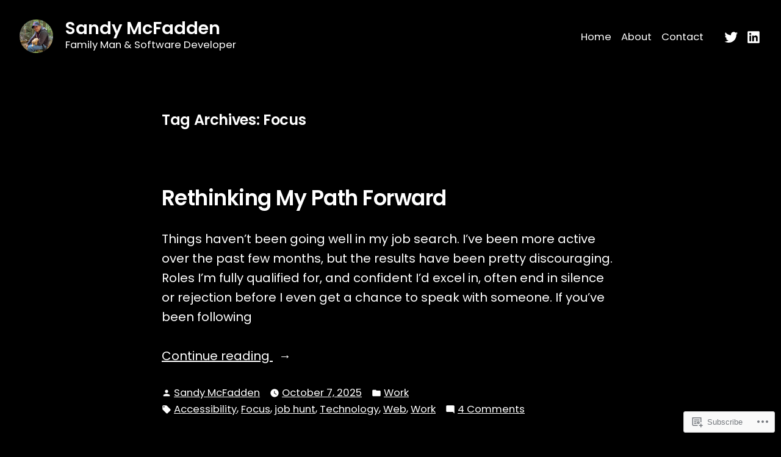

--- FILE ---
content_type: text/css;charset=utf-8
request_url: https://s0.wp.com/?custom-css=1&csblog=4Fm5&cscache=6&csrev=30
body_size: 174
content:
.site-branding .site-description{display:block}.site-branding:before{content:'';height:55px;width:55px;background-image:url('https://sandymcfadden.files.wordpress.com/2020/08/cropped-img_1841-3.jpg');background-size:contain;border-radius:30px;display:inline-block}@media screen and (min-width: 560px){.site-header .site-branding{display:grid;grid-template-areas:"sandy-image site-title" "sandy-image site-description";grid-template-columns:55px auto;column-gap:1em}.site-header .site-branding:before{grid-area:sandy-image}.site-header .site-branding .site-title{grid-area:site-title}.site-header .site-branding .site-description{grid-area:site-description;display:block}}.single .entry-header .cat-links,.single .entry-header .tags-links{display:none}